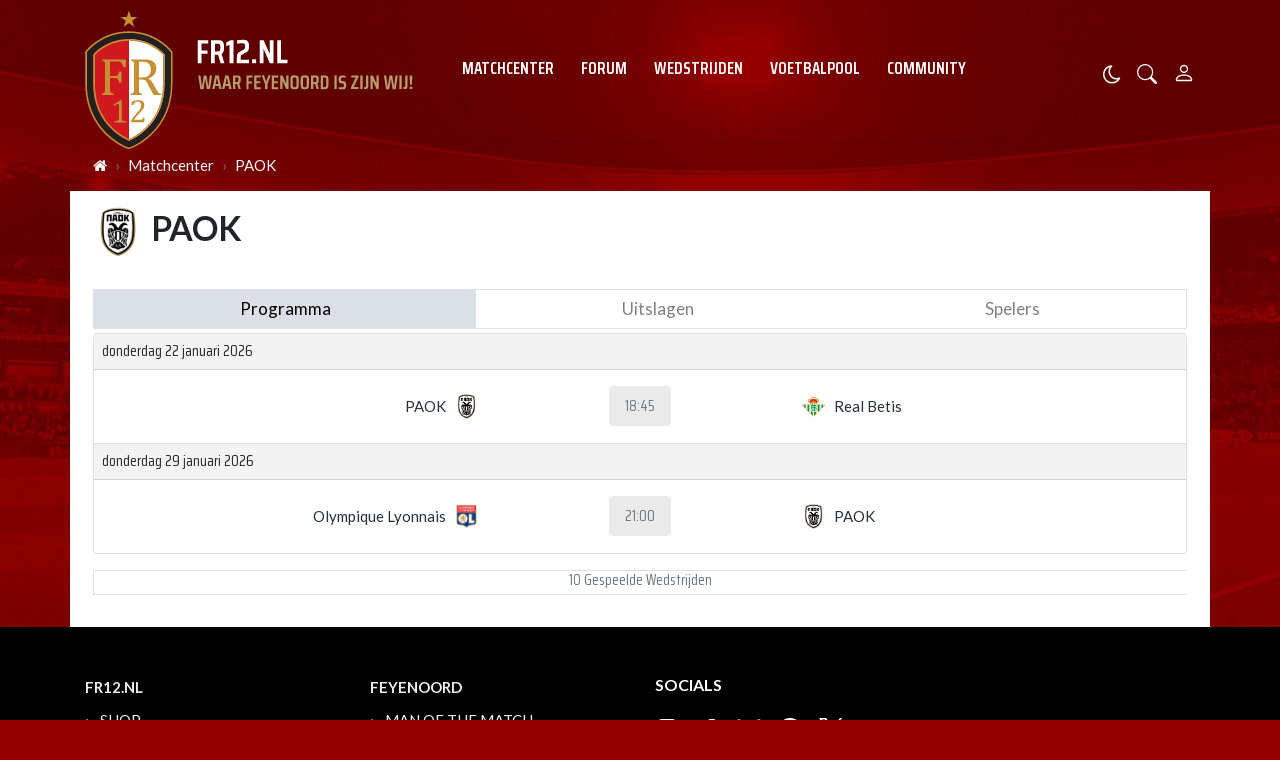

--- FILE ---
content_type: text/plain; charset=UTF-8
request_url: https://socket.multimirror.io/socket.io/?app_key=6J9V79INPcNSbwEq&EIO=3&transport=polling&t=PlTSzYY
body_size: 29
content:
96:0{"sid":"4tnSy14jb9F84Onb0px7","upgrades":["websocket"],"pingInterval":25000,"pingTimeout":5000}2:40